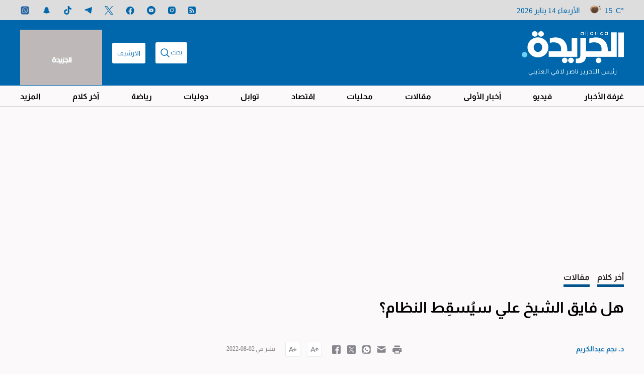

--- FILE ---
content_type: image/svg+xml
request_url: https://www.aljarida.com/theme_aljarida/images/fb-icon.svg
body_size: -298
content:
<svg width="18" height="18" viewBox="0 0 18 18" fill="none" xmlns="http://www.w3.org/2000/svg">
<path d="M16 0H2C0.9 0 0 0.9 0 2V16C0 17.101 0.9 18 2 18H9V11H7V8.525H9V6.475C9 4.311 10.212 2.791 12.766 2.791L14.569 2.793V5.398H13.372C12.378 5.398 12 6.144 12 6.836V8.526H14.568L14 11H12V18H16C17.1 18 18 17.101 18 16V2C18 0.9 17.1 0 16 0Z" fill="#87868D"/>
</svg>


--- FILE ---
content_type: image/svg+xml
request_url: https://www.aljarida.com/theme_aljarida/images/icons/youtube-footer.svg
body_size: -192
content:
<svg width="25" height="25" viewBox="0 0 25 25" fill="none" xmlns="http://www.w3.org/2000/svg">
<path d="M14.5872 12.2835L11.6628 10.9189C11.4076 10.8005 11.1979 10.9333 11.1979 11.2158V13.7861C11.1979 14.0687 11.4076 14.2015 11.6628 14.083L14.5859 12.7184C14.8424 12.5986 14.8424 12.4033 14.5872 12.2835ZM12.5 0.000976562C5.59635 0.000976562 0 5.59733 0 12.501C0 19.4046 5.59635 25.001 12.5 25.001C19.4036 25.001 25 19.4046 25 12.501C25 5.59733 19.4036 0.000976562 12.5 0.000976562ZM12.5 17.5791C6.10156 17.5791 5.98958 17.0023 5.98958 12.501C5.98958 7.99967 6.10156 7.42285 12.5 7.42285C18.8984 7.42285 19.0104 7.99967 19.0104 12.501C19.0104 17.0023 18.8984 17.5791 12.5 17.5791Z" fill="white"/>
</svg>
